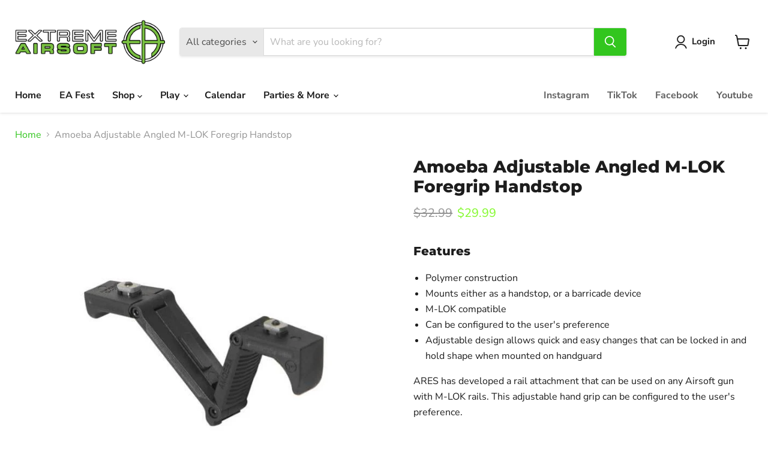

--- FILE ---
content_type: text/javascript; charset=utf-8
request_url: https://extremeairsoftri.com/products/amoeba-adjustable-angled-m-lok-foregrip-handstop.js
body_size: 885
content:
{"id":6574690402444,"title":"Amoeba Adjustable Angled M-LOK Foregrip Handstop","handle":"amoeba-adjustable-angled-m-lok-foregrip-handstop","description":"\u003cmeta charset=\"UTF-8\"\u003e\n\u003ch4 data-mce-fragment=\"1\"\u003eFeatures\u003c\/h4\u003e\n\u003cul class=\"productfeatures\" data-mce-fragment=\"1\"\u003e\n\u003cli data-mce-fragment=\"1\"\u003ePolymer construction\u003c\/li\u003e\n\u003cli data-mce-fragment=\"1\"\u003eMounts either as a handstop, or a barricade device\u003c\/li\u003e\n\u003cli data-mce-fragment=\"1\"\u003eM-LOK compatible\u003c\/li\u003e\n\u003cli data-mce-fragment=\"1\"\u003eCan be configured to the user's preference\u003c\/li\u003e\n\u003cli data-mce-fragment=\"1\"\u003eAdjustable design allows quick and easy changes that can be locked in and hold shape when mounted on handguard\u003c\/li\u003e\n\u003c\/ul\u003e\n\u003cspan data-mce-fragment=\"1\"\u003eARES has developed a rail attachment that can be used on any Airsoft gun with M-LOK rails. This adjustable hand grip can be configured to the user's preference.\u003c\/span\u003e\u003cbr data-mce-fragment=\"1\"\u003e\u003cbr data-mce-fragment=\"1\"\u003e\n\u003cp data-mce-fragment=\"1\"\u003e\u003cb data-mce-fragment=\"1\"\u003eManufacturer:\u003c\/b\u003e ARES\u003c\/p\u003e\n\u003ch4 data-mce-fragment=\"1\"\u003eSpecifications:\u003c\/h4\u003e\n\u003ctable\u003e\n\u003ctbody\u003e\n\u003ctr\u003e\n\u003ctd\u003eLength\u003c\/td\u003e\n\u003ctd\u003e4.25\" - 6\"\u003c\/td\u003e\n\u003c\/tr\u003e\n\u003c\/tbody\u003e\n\u003c\/table\u003e\n\u003cb data-mce-fragment=\"1\"\u003e\u003cbr\u003eCompatibility:\u003c\/b\u003e\u003cspan data-mce-fragment=\"1\"\u003e All M-LOK compatible rails\u003c\/span\u003e\u003cbr data-mce-fragment=\"1\"\u003e\u003cb data-mce-fragment=\"1\"\u003eMaterial:\u003c\/b\u003e\u003cspan data-mce-fragment=\"1\"\u003e Polymer\u003c\/span\u003e","published_at":"2021-04-20T11:54:19-04:00","created_at":"2021-04-20T11:54:13-04:00","vendor":"UmarexUSA","type":"Rails and Handguards","tags":[],"price":2999,"price_min":2999,"price_max":2999,"available":true,"price_varies":false,"compare_at_price":3299,"compare_at_price_min":3299,"compare_at_price_max":3299,"compare_at_price_varies":false,"variants":[{"id":39330522661004,"title":"Default Title","option1":"Default Title","option2":null,"option3":null,"sku":"50773, 2218023","requires_shipping":true,"taxable":true,"featured_image":null,"available":true,"name":"Amoeba Adjustable Angled M-LOK Foregrip Handstop","public_title":null,"options":["Default Title"],"price":2999,"weight":227,"compare_at_price":3299,"inventory_management":"shopify","barcode":"723364180231","requires_selling_plan":false,"selling_plan_allocations":[]}],"images":["\/\/cdn.shopify.com\/s\/files\/1\/0338\/8925\/5564\/products\/536825CC-1274-444A-B52B-45087540D440.jpg?v=1618934055","\/\/cdn.shopify.com\/s\/files\/1\/0338\/8925\/5564\/products\/D994AE94-EDB2-4166-979F-4F8291B82018.jpg?v=1618934055","\/\/cdn.shopify.com\/s\/files\/1\/0338\/8925\/5564\/products\/ED117810-9D3B-430B-9584-D5AC0A2DC80E.jpg?v=1618934055","\/\/cdn.shopify.com\/s\/files\/1\/0338\/8925\/5564\/products\/A961D9BD-B2F8-405D-8DDD-BEE1791B8FC5.jpg?v=1618934055"],"featured_image":"\/\/cdn.shopify.com\/s\/files\/1\/0338\/8925\/5564\/products\/536825CC-1274-444A-B52B-45087540D440.jpg?v=1618934055","options":[{"name":"Title","position":1,"values":["Default Title"]}],"url":"\/products\/amoeba-adjustable-angled-m-lok-foregrip-handstop","media":[{"alt":null,"id":20499784499340,"position":1,"preview_image":{"aspect_ratio":1.0,"height":700,"width":700,"src":"https:\/\/cdn.shopify.com\/s\/files\/1\/0338\/8925\/5564\/products\/536825CC-1274-444A-B52B-45087540D440.jpg?v=1618934055"},"aspect_ratio":1.0,"height":700,"media_type":"image","src":"https:\/\/cdn.shopify.com\/s\/files\/1\/0338\/8925\/5564\/products\/536825CC-1274-444A-B52B-45087540D440.jpg?v=1618934055","width":700},{"alt":null,"id":20499784532108,"position":2,"preview_image":{"aspect_ratio":1.0,"height":800,"width":800,"src":"https:\/\/cdn.shopify.com\/s\/files\/1\/0338\/8925\/5564\/products\/D994AE94-EDB2-4166-979F-4F8291B82018.jpg?v=1618934055"},"aspect_ratio":1.0,"height":800,"media_type":"image","src":"https:\/\/cdn.shopify.com\/s\/files\/1\/0338\/8925\/5564\/products\/D994AE94-EDB2-4166-979F-4F8291B82018.jpg?v=1618934055","width":800},{"alt":null,"id":20499784564876,"position":3,"preview_image":{"aspect_ratio":1.329,"height":602,"width":800,"src":"https:\/\/cdn.shopify.com\/s\/files\/1\/0338\/8925\/5564\/products\/ED117810-9D3B-430B-9584-D5AC0A2DC80E.jpg?v=1618934055"},"aspect_ratio":1.329,"height":602,"media_type":"image","src":"https:\/\/cdn.shopify.com\/s\/files\/1\/0338\/8925\/5564\/products\/ED117810-9D3B-430B-9584-D5AC0A2DC80E.jpg?v=1618934055","width":800},{"alt":null,"id":20499784597644,"position":4,"preview_image":{"aspect_ratio":1.329,"height":602,"width":800,"src":"https:\/\/cdn.shopify.com\/s\/files\/1\/0338\/8925\/5564\/products\/A961D9BD-B2F8-405D-8DDD-BEE1791B8FC5.jpg?v=1618934055"},"aspect_ratio":1.329,"height":602,"media_type":"image","src":"https:\/\/cdn.shopify.com\/s\/files\/1\/0338\/8925\/5564\/products\/A961D9BD-B2F8-405D-8DDD-BEE1791B8FC5.jpg?v=1618934055","width":800}],"requires_selling_plan":false,"selling_plan_groups":[]}

--- FILE ---
content_type: text/javascript; charset=utf-8
request_url: https://extremeairsoftri.com/products/amoeba-adjustable-angled-m-lok-foregrip-handstop.js
body_size: 833
content:
{"id":6574690402444,"title":"Amoeba Adjustable Angled M-LOK Foregrip Handstop","handle":"amoeba-adjustable-angled-m-lok-foregrip-handstop","description":"\u003cmeta charset=\"UTF-8\"\u003e\n\u003ch4 data-mce-fragment=\"1\"\u003eFeatures\u003c\/h4\u003e\n\u003cul class=\"productfeatures\" data-mce-fragment=\"1\"\u003e\n\u003cli data-mce-fragment=\"1\"\u003ePolymer construction\u003c\/li\u003e\n\u003cli data-mce-fragment=\"1\"\u003eMounts either as a handstop, or a barricade device\u003c\/li\u003e\n\u003cli data-mce-fragment=\"1\"\u003eM-LOK compatible\u003c\/li\u003e\n\u003cli data-mce-fragment=\"1\"\u003eCan be configured to the user's preference\u003c\/li\u003e\n\u003cli data-mce-fragment=\"1\"\u003eAdjustable design allows quick and easy changes that can be locked in and hold shape when mounted on handguard\u003c\/li\u003e\n\u003c\/ul\u003e\n\u003cspan data-mce-fragment=\"1\"\u003eARES has developed a rail attachment that can be used on any Airsoft gun with M-LOK rails. This adjustable hand grip can be configured to the user's preference.\u003c\/span\u003e\u003cbr data-mce-fragment=\"1\"\u003e\u003cbr data-mce-fragment=\"1\"\u003e\n\u003cp data-mce-fragment=\"1\"\u003e\u003cb data-mce-fragment=\"1\"\u003eManufacturer:\u003c\/b\u003e ARES\u003c\/p\u003e\n\u003ch4 data-mce-fragment=\"1\"\u003eSpecifications:\u003c\/h4\u003e\n\u003ctable\u003e\n\u003ctbody\u003e\n\u003ctr\u003e\n\u003ctd\u003eLength\u003c\/td\u003e\n\u003ctd\u003e4.25\" - 6\"\u003c\/td\u003e\n\u003c\/tr\u003e\n\u003c\/tbody\u003e\n\u003c\/table\u003e\n\u003cb data-mce-fragment=\"1\"\u003e\u003cbr\u003eCompatibility:\u003c\/b\u003e\u003cspan data-mce-fragment=\"1\"\u003e All M-LOK compatible rails\u003c\/span\u003e\u003cbr data-mce-fragment=\"1\"\u003e\u003cb data-mce-fragment=\"1\"\u003eMaterial:\u003c\/b\u003e\u003cspan data-mce-fragment=\"1\"\u003e Polymer\u003c\/span\u003e","published_at":"2021-04-20T11:54:19-04:00","created_at":"2021-04-20T11:54:13-04:00","vendor":"UmarexUSA","type":"Rails and Handguards","tags":[],"price":2999,"price_min":2999,"price_max":2999,"available":true,"price_varies":false,"compare_at_price":3299,"compare_at_price_min":3299,"compare_at_price_max":3299,"compare_at_price_varies":false,"variants":[{"id":39330522661004,"title":"Default Title","option1":"Default Title","option2":null,"option3":null,"sku":"50773, 2218023","requires_shipping":true,"taxable":true,"featured_image":null,"available":true,"name":"Amoeba Adjustable Angled M-LOK Foregrip Handstop","public_title":null,"options":["Default Title"],"price":2999,"weight":227,"compare_at_price":3299,"inventory_management":"shopify","barcode":"723364180231","requires_selling_plan":false,"selling_plan_allocations":[]}],"images":["\/\/cdn.shopify.com\/s\/files\/1\/0338\/8925\/5564\/products\/536825CC-1274-444A-B52B-45087540D440.jpg?v=1618934055","\/\/cdn.shopify.com\/s\/files\/1\/0338\/8925\/5564\/products\/D994AE94-EDB2-4166-979F-4F8291B82018.jpg?v=1618934055","\/\/cdn.shopify.com\/s\/files\/1\/0338\/8925\/5564\/products\/ED117810-9D3B-430B-9584-D5AC0A2DC80E.jpg?v=1618934055","\/\/cdn.shopify.com\/s\/files\/1\/0338\/8925\/5564\/products\/A961D9BD-B2F8-405D-8DDD-BEE1791B8FC5.jpg?v=1618934055"],"featured_image":"\/\/cdn.shopify.com\/s\/files\/1\/0338\/8925\/5564\/products\/536825CC-1274-444A-B52B-45087540D440.jpg?v=1618934055","options":[{"name":"Title","position":1,"values":["Default Title"]}],"url":"\/products\/amoeba-adjustable-angled-m-lok-foregrip-handstop","media":[{"alt":null,"id":20499784499340,"position":1,"preview_image":{"aspect_ratio":1.0,"height":700,"width":700,"src":"https:\/\/cdn.shopify.com\/s\/files\/1\/0338\/8925\/5564\/products\/536825CC-1274-444A-B52B-45087540D440.jpg?v=1618934055"},"aspect_ratio":1.0,"height":700,"media_type":"image","src":"https:\/\/cdn.shopify.com\/s\/files\/1\/0338\/8925\/5564\/products\/536825CC-1274-444A-B52B-45087540D440.jpg?v=1618934055","width":700},{"alt":null,"id":20499784532108,"position":2,"preview_image":{"aspect_ratio":1.0,"height":800,"width":800,"src":"https:\/\/cdn.shopify.com\/s\/files\/1\/0338\/8925\/5564\/products\/D994AE94-EDB2-4166-979F-4F8291B82018.jpg?v=1618934055"},"aspect_ratio":1.0,"height":800,"media_type":"image","src":"https:\/\/cdn.shopify.com\/s\/files\/1\/0338\/8925\/5564\/products\/D994AE94-EDB2-4166-979F-4F8291B82018.jpg?v=1618934055","width":800},{"alt":null,"id":20499784564876,"position":3,"preview_image":{"aspect_ratio":1.329,"height":602,"width":800,"src":"https:\/\/cdn.shopify.com\/s\/files\/1\/0338\/8925\/5564\/products\/ED117810-9D3B-430B-9584-D5AC0A2DC80E.jpg?v=1618934055"},"aspect_ratio":1.329,"height":602,"media_type":"image","src":"https:\/\/cdn.shopify.com\/s\/files\/1\/0338\/8925\/5564\/products\/ED117810-9D3B-430B-9584-D5AC0A2DC80E.jpg?v=1618934055","width":800},{"alt":null,"id":20499784597644,"position":4,"preview_image":{"aspect_ratio":1.329,"height":602,"width":800,"src":"https:\/\/cdn.shopify.com\/s\/files\/1\/0338\/8925\/5564\/products\/A961D9BD-B2F8-405D-8DDD-BEE1791B8FC5.jpg?v=1618934055"},"aspect_ratio":1.329,"height":602,"media_type":"image","src":"https:\/\/cdn.shopify.com\/s\/files\/1\/0338\/8925\/5564\/products\/A961D9BD-B2F8-405D-8DDD-BEE1791B8FC5.jpg?v=1618934055","width":800}],"requires_selling_plan":false,"selling_plan_groups":[]}